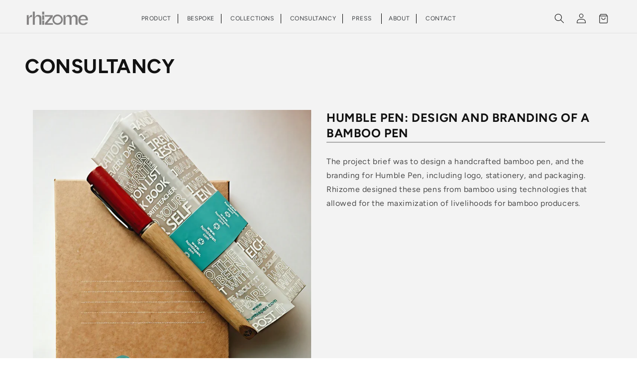

--- FILE ---
content_type: text/css
request_url: https://rhizome.design/cdn/shop/t/29/assets/section-multicolumn-slider-custom.css?v=84203697135824377841722956862
body_size: -638
content:
  .grid--2-col-tablet.slider--everywhere .multicolumn-list__item {
      margin-top: 0;
  }

  .multicolumn .slider--everywhere+.slider-buttons {
      display: dotted;
  }


--- FILE ---
content_type: text/css
request_url: https://rhizome.design/cdn/shop/t/29/assets/section-multicolumn.css?v=99347185953233576291765604830
body_size: 503
content:
/** Shopify CDN: Minification failed

Line 209:100 Expected identifier but found whitespace
Line 238:2 Unexpected "{"

**/
span.icon-wrap img {
    max-width: 50px;
}
.multicolumn .title {
  margin: 0;
}
li#Slide-template--15178675224648__multicolumn_eTYAez-4 {
    border-left: 2px solid #a9a9a9;
}
.multicolumn.no-heading .title {
  display: none;
}

.multicolumn .title-wrapper-with-link {
  margin-top: 0;
}

@media screen and (max-width: 749px) {
  .multicolumn .title-wrapper-with-link {
    margin-bottom: 3rem;
  }

@media screen and (min-width: 750px) and (max-width: 989px) {
  .multicolumn__title {
    padding-left: 5rem;
    padding-right: 5rem;
  }
}

@media screen and (max-width: 989px) {
  .multicolumn .page-width {
    padding-left: 0;
    padding-right: 0;
  }
}

.multicolumn-card__image-wrapper--third-width {
  width: 33%;
}

.multicolumn-card__image-wrapper--half-width {
  width: 50%;
}

.multicolumn-list__item.center .multicolumn-card__image-wrapper:not(.multicolumn-card__image-wrapper--full-width),
.multicolumn-list__item:only-child {
  margin-left: auto;
  margin-right: auto;
}

.multicolumn .button {
  margin-top: 1.5rem;
}

@media screen and (min-width: 750px) {
  .multicolumn .button {
    margin-top: 4rem;
  }
}

.multicolumn-list {
  margin-top: 0;
  margin-bottom: 0;
  padding: 0;
}

.multicolumn-list__item:only-child {
  max-width: 72rem;
}

.multicolumn-list__item--empty {
  display: none;
}

.multicolumn:not(.background-none) .multicolumn-card {
  background: rgb(var(--color-background));
  height: 100%;
}

.multicolumn.background-primary .multicolumn-card {
  background: rgb(var(--color-background))
    linear-gradient(rgba(var(--color-foreground), 0.04), rgba(var(--color-foreground), 0.04));
}

.multicolumn-list h3 {
  line-height: calc(1 + 0.5 / max(1, var(--font-heading-scale)));
}

.multicolumn-list h3,
.multicolumn-list p {
  margin: 0;
}

.multicolumn-card-spacing {
  padding-top: 2.5rem;
  margin-left: 2.5rem;
  margin-right: 2.5rem;
}

.multicolumn-card__info > :nth-child(2) {
  margin-top: 1rem;
}

.multicolumn-list__item.center .media--adapt,
.multicolumn-list__item .media--adapt .multicolumn-card__image {
  width: auto;
}

.multicolumn-list__item.center .media--adapt img {
  left: 50%;
  transform: translateX(-50%);
}

@media screen and (max-width: 749px) {
  .multicolumn-list {
    margin: 0;
    width: 100%;
  }

  .multicolumn-list:not(.slider) {
    padding-left: 1.5rem;
    padding-right: 1.5rem;
  }
}

@media screen and (min-width: 750px) and (max-width: 989px) {
  .multicolumn-list:not(.slider) {
    padding-left: 5rem;
    padding-right: 5rem;
  }
}

@media screen and (min-width: 750px) {
  .multicolumn-list.slider {
    padding: 0;
  }

  .multicolumn-list__item,
  .grid--4-col-desktop .multicolumn-list__item {
    padding-bottom: 0;
  }

  .background-none .grid--2-col-tablet .multicolumn-list__item {
    margin-top: 4rem;
  }
}

.background-none .multicolumn-card-spacing {
  padding: 0;
  margin: 0;
}
.multicolumn-card__info {
  padding: 2.5rem;
}

.background-none .multicolumn-card__info {
  padding-top: 0;
  padding-left: 0;
  padding-right: 0;
}

.background-none .slider .multicolumn-card__info {
  padding-bottom: 0;
}

.background-none .multicolumn-card__image-wrapper + .multicolumn-card__info {
  padding-top: 2.5rem;
}

.background-none .slider .multicolumn-card__info {
  padding-left: 0.5rem;
}

.background-none .slider .multicolumn-card__image-wrapper + .multicolumn-card__info {
  padding-left: 1.5rem;
}

.background-none .multicolumn-list:not(.slider) .center .multicolumn-card__info {
  padding-left: 2.5rem;
  padding-right: 2.5rem;
}

@media screen and (max-width: 749px) {
  .background-none .slider .multicolumn-card__info {
    padding-bottom: 1rem;
  }

  .multicolumn.background-none .slider.slider--mobile {
    margin-bottom: 0rem;
  }
}

@media screen and (min-width: 750px) {
  .background-none .multicolumn-card__image-wrapper {
    margin-left: 1.5rem;
    margin-right: 1.5rem;
  }

  .background-none .multicolumn-list .multicolumn-card__info,
  .background-none .multicolumn-list:not(.slider) .center .multicolumn-card__info {
    padding-left: 1.5rem;
    padding-right: 1.5rem;
  }A window into our meanderings as we explore the intersection of craft, design and sustainability. Dive into the glorious chaos of our journey, inspiration, and behind-the-scenes exclusives.
}

.multicolumn-card {
  position: relative;
  box-sizing: border-box;
}

.multicolumn-card > .multicolumn-card__image-wrapper--full-width:not(.multicolumn-card-spacing) {
  border-top-left-radius: calc(var(--text-boxes-radius) - var(--text-boxes-border-width));
  border-top-right-radius: calc(var(--text-boxes-radius) - var(--text-boxes-border-width));
  overflow: hidden;
}

#shopify-section-template--15178675224648__multicolumn_ytKwnm  .multicolumn.background-none .multicolumn-card {
  border-radius: 0; padding:25px;
}

.multicolumn-card__info .link {
  text-decoration: none;
  font-size: inherit;
  line-height: 0.7;
  margin-top: 1.5rem; 
  font-size:15px; 
  color:#000;
  font-style: italic;
  font-family: figtree;
}

  {
    --grid-desktop-horizontal-spacing: -25px;
}

.multicolumn-card__info .icon-wrap {
  margin-left: 0rem;
  white-space: nowrap;
}
.multicolumn-card__info .icon-wrap img {
    max-width: 50px;
}

#shopify-section-template--15178675224648__multicolumn_ytKwnm {
    padding: 0;
    position: relative;border: none !important;
}

section#shopify-section-template--15178675224648__multicolumn_ytKwnm:before {
    border: solid 2px #a9a9a9 !important;
    content: '';
    position: absolute;
    left: 20px;
    right: 20px;
    bottom: 0;
    top: 0;
}

}
@media screen and (min-width: 990px) {
  .multicolumn-list__item--empty {
    display: list-item;
  }
}